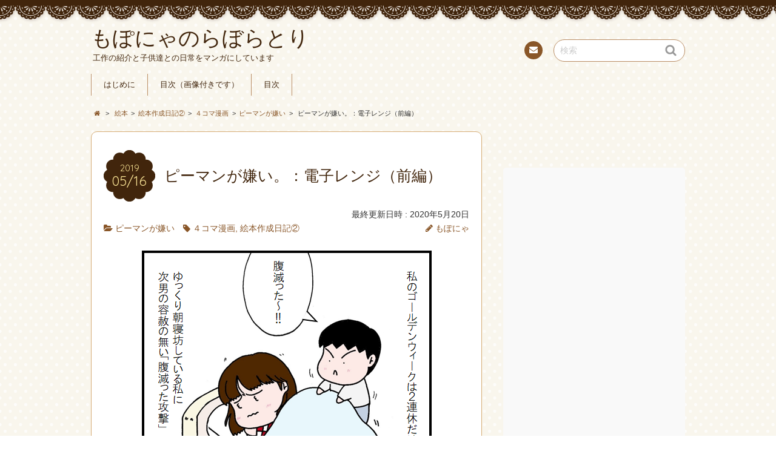

--- FILE ---
content_type: text/html; charset=UTF-8
request_url: http://momogx.com/2019/05/seisakutyuu-103/
body_size: 12978
content:
<!DOCTYPE html>
<!--[if IE 7]>
<html class="ie ie7" lang="ja">
<![endif]-->
<!--[if IE 8]>
<html class="ie ie8" lang="ja">
<![endif]-->
<!--[if !(IE 7) | !(IE 8)  ]><!-->
<html lang="ja">
<!--<![endif]-->
<head>
<meta charset="UTF-8">
<meta name="viewport" content="width=device-width, initial-scale=1.0">
<link rel="profile" href="http://gmpg.org/xfn/11">
<link rel="pingback" href="http://momogx.com/xmlrpc.php" />
<!--[if lt IE 9]>
<script src="http://momogx.com/wp-content/themes/chocolat/js/html5.js"></script>
<![endif]-->
<title>ピーマンが嫌い。：電子レンジ（前編） &#8211; もぽにゃのらぼらとり</title>
<link rel='dns-prefetch' href='//webfonts.xserver.jp' />
<link rel='dns-prefetch' href='//fonts.googleapis.com' />
<link rel='dns-prefetch' href='//s.w.org' />
<link rel="alternate" type="application/rss+xml" title="もぽにゃのらぼらとり &raquo; フィード" href="http://momogx.com/feed/" />
<link rel="alternate" type="application/rss+xml" title="もぽにゃのらぼらとり &raquo; コメントフィード" href="http://momogx.com/comments/feed/" />
<link rel="alternate" type="application/rss+xml" title="もぽにゃのらぼらとり &raquo; ピーマンが嫌い。：電子レンジ（前編） のコメントのフィード" href="http://momogx.com/2019/05/seisakutyuu-103/feed/" />
		<script type="text/javascript">
			window._wpemojiSettings = {"baseUrl":"https:\/\/s.w.org\/images\/core\/emoji\/2.4\/72x72\/","ext":".png","svgUrl":"https:\/\/s.w.org\/images\/core\/emoji\/2.4\/svg\/","svgExt":".svg","source":{"concatemoji":"http:\/\/momogx.com\/wp-includes\/js\/wp-emoji-release.min.js?ver=4.9.3"}};
			!function(a,b,c){function d(a,b){var c=String.fromCharCode;l.clearRect(0,0,k.width,k.height),l.fillText(c.apply(this,a),0,0);var d=k.toDataURL();l.clearRect(0,0,k.width,k.height),l.fillText(c.apply(this,b),0,0);var e=k.toDataURL();return d===e}function e(a){var b;if(!l||!l.fillText)return!1;switch(l.textBaseline="top",l.font="600 32px Arial",a){case"flag":return!(b=d([55356,56826,55356,56819],[55356,56826,8203,55356,56819]))&&(b=d([55356,57332,56128,56423,56128,56418,56128,56421,56128,56430,56128,56423,56128,56447],[55356,57332,8203,56128,56423,8203,56128,56418,8203,56128,56421,8203,56128,56430,8203,56128,56423,8203,56128,56447]),!b);case"emoji":return b=d([55357,56692,8205,9792,65039],[55357,56692,8203,9792,65039]),!b}return!1}function f(a){var c=b.createElement("script");c.src=a,c.defer=c.type="text/javascript",b.getElementsByTagName("head")[0].appendChild(c)}var g,h,i,j,k=b.createElement("canvas"),l=k.getContext&&k.getContext("2d");for(j=Array("flag","emoji"),c.supports={everything:!0,everythingExceptFlag:!0},i=0;i<j.length;i++)c.supports[j[i]]=e(j[i]),c.supports.everything=c.supports.everything&&c.supports[j[i]],"flag"!==j[i]&&(c.supports.everythingExceptFlag=c.supports.everythingExceptFlag&&c.supports[j[i]]);c.supports.everythingExceptFlag=c.supports.everythingExceptFlag&&!c.supports.flag,c.DOMReady=!1,c.readyCallback=function(){c.DOMReady=!0},c.supports.everything||(h=function(){c.readyCallback()},b.addEventListener?(b.addEventListener("DOMContentLoaded",h,!1),a.addEventListener("load",h,!1)):(a.attachEvent("onload",h),b.attachEvent("onreadystatechange",function(){"complete"===b.readyState&&c.readyCallback()})),g=c.source||{},g.concatemoji?f(g.concatemoji):g.wpemoji&&g.twemoji&&(f(g.twemoji),f(g.wpemoji)))}(window,document,window._wpemojiSettings);
		</script>
		<style type="text/css">
img.wp-smiley,
img.emoji {
	display: inline !important;
	border: none !important;
	box-shadow: none !important;
	height: 1em !important;
	width: 1em !important;
	margin: 0 .07em !important;
	vertical-align: -0.1em !important;
	background: none !important;
	padding: 0 !important;
}
</style>
<link rel='stylesheet' id='whats-new-style-css'  href='http://momogx.com/wp-content/plugins/whats-new-genarator/whats-new.css?ver=2.0.1' type='text/css' media='all' />
<link rel='stylesheet' id='chocolat_style-css'  href='http://momogx.com/wp-content/themes/chocolat/style.css?ver=4.9.3' type='text/css' media='all' />
<link rel='stylesheet' id='chocolat_common-css'  href='http://momogx.com/wp-content/themes/chocolat/css/common.css?ver=4.9.3' type='text/css' media='all' />
<link rel='stylesheet' id='chocolat_quicksand-css'  href='//fonts.googleapis.com/css?family=Quicksand&#038;ver=4.9.3' type='text/css' media='all' />
<link rel='stylesheet' id='chocolat_font-css'  href='http://momogx.com/wp-content/themes/chocolat/css/font.css?ver=4.9.3' type='text/css' media='all' />
<link rel='stylesheet' id='chocolat_boxer-css'  href='http://momogx.com/wp-content/themes/chocolat/plugin/boxer/jquery.fs.boxer.css?ver=4.9.3' type='text/css' media='all' />
<link rel='stylesheet' id='chocolat_pc-css'  href='http://momogx.com/wp-content/themes/chocolat/css/pc.css?ver=4.9.3' type='text/css' media='all' />
<link rel='stylesheet' id='chocolat_ja-css'  href='http://momogx.com/wp-content/themes/chocolat/css/ja.css?ver=4.9.3' type='text/css' media='all' />
<!--n2css--><script type='text/javascript' src='http://momogx.com/wp-includes/js/jquery/jquery.js?ver=1.12.4'></script>
<script type='text/javascript' src='http://momogx.com/wp-includes/js/jquery/jquery-migrate.min.js?ver=1.4.1'></script>
<script type='text/javascript' src='//webfonts.xserver.jp/js/xserver.js?ver=1.1.0'></script>
<link rel='https://api.w.org/' href='http://momogx.com/wp-json/' />
<link rel="EditURI" type="application/rsd+xml" title="RSD" href="http://momogx.com/xmlrpc.php?rsd" />
<link rel="wlwmanifest" type="application/wlwmanifest+xml" href="http://momogx.com/wp-includes/wlwmanifest.xml" /> 
<link rel='prev' title='ピーマンが嫌い。：ネタ帳' href='http://momogx.com/2019/05/seisakutyuu-102/' />
<link rel='next' title='ピーマンが嫌い。：電子レンジ（中編）' href='http://momogx.com/2019/05/seisakutyuu-104/' />
<meta name="generator" content="WordPress 4.9.3" />
<link rel="canonical" href="http://momogx.com/2019/05/seisakutyuu-103/" />
<link rel='shortlink' href='http://momogx.com/?p=17773' />
<link rel="alternate" type="application/json+oembed" href="http://momogx.com/wp-json/oembed/1.0/embed?url=http%3A%2F%2Fmomogx.com%2F2019%2F05%2Fseisakutyuu-103%2F" />
<link rel="alternate" type="text/xml+oembed" href="http://momogx.com/wp-json/oembed/1.0/embed?url=http%3A%2F%2Fmomogx.com%2F2019%2F05%2Fseisakutyuu-103%2F&#038;format=xml" />
<style type="text/css">
/* カスタマイズするCSSをここに入力してください。 */
</style>
<style type="text/css" id="custom-background-css">
body.custom-background { background-image: url("http://momogx.com/wp-content/themes/chocolat/img/base/bg_body.png"); background-position: left top; background-size: auto; background-repeat: repeat; background-attachment: scroll; }
</style>
<link rel="amphtml" href="http://momogx.com/2019/05/seisakutyuu-103/amp/" /><link rel="icon" href="http://momogx.com/wp-content/uploads/2017/10/cropped-k-125-1-32x32.png" sizes="32x32" />
<link rel="icon" href="http://momogx.com/wp-content/uploads/2017/10/cropped-k-125-1-192x192.png" sizes="192x192" />
<link rel="apple-touch-icon-precomposed" href="http://momogx.com/wp-content/uploads/2017/10/cropped-k-125-1-180x180.png" />
<meta name="msapplication-TileImage" content="http://momogx.com/wp-content/uploads/2017/10/cropped-k-125-1-270x270.png" />
<!-- Global site tag (gtag.js) - Google Analytics -->
<script async src="https://www.googletagmanager.com/gtag/js?id=UA-109693084-1"></script>
<script>
  window.dataLayer = window.dataLayer || [];
  function gtag(){dataLayer.push(arguments);}
  gtag('js', new Date());

  gtag('config', 'UA-109693084-1');
</script>
</head>

<body id="top" class="post-template-default single single-post postid-17773 single-format-standard custom-background seisakutyuu-103 active-sidebar right-sidebar">
<!-- wrapper -->
<div id="wrapper" class="container">
<!-- header -->
<header id="header">
<!-- header-inner -->
<div id="header-inner">
	<div id="header-top" class="clearfix">
		<div class="header-title">
			<a class="home-link" href="http://momogx.com/" title="もぽにゃのらぼらとり" rel="home">
				<h1 id="site-title">もぽにゃのらぼらとり</h1>
				<h2 id="site-description">工作の紹介と子供達との日常をマンガにしています</h2>
			</a>
		</div>
		<div class="header-links">
				<div class="contactlink-top links-aicon clearfix">
		<ul class="social-links clearfix">
<li class="mail tooltip" title="連絡先"><a href="mailto:&#109;o&#112;&#111;&#110;ya&#110;ora&#098;&#111;&#114;&#097;&#116;&#111;r&#105;&#064;gm&#097;i&#108;&#046;c&#111;&#109;" target="_blank"><span class="icon-mail"></span>連絡先</a></li>
</ul>
	</div>
	<div class="search-box">
	<form role="search" method="get" class="search-form" action="http://momogx.com/">
		<label><span class="screen-reader-text icon-search">検索</span></label>
		<input type="search" class="search-field watermark-text" value="検索" name="s" />
		<button type="submit" class="search-submit icon-search" value="検索"></button>
	</form>
</div>		</div>
	</div><!-- /header-top -->

	<div id="header-center" class="clearfix">
		
		<!-- globalnav -->
		<div id="nav-control" class="close">
			<span class="icon-menu"></span>
		</div>
		<div class="globalnav clearfix"><ul id="menu-momogx" class="globalnav clearfix"><li id="menu-item-19268" class="menu-item menu-item-type-post_type menu-item-object-page menu-item-19268"><a href="http://momogx.com/hajimeni/">はじめに</a></li>
<li id="menu-item-19269" class="menu-item menu-item-type-post_type menu-item-object-page menu-item-19269"><a href="http://momogx.com/top/">目次（画像付きです）</a></li>
<li id="menu-item-19270" class="menu-item menu-item-type-post_type menu-item-object-page menu-item-19270"><a href="http://momogx.com/site-map/">目次</a></li>
</ul></div>	</div><!-- /header-center -->

	<div id="header-bottom" class="clearfix">
					<div class="breadcrumb" itemscope itemtype="http://data-vocabulary.org/Breadcrumb">
				<ol>
				<li itemscope itemtype="http://data-vocabulary.org/Breadcrumb"><a href="http://momogx.com/" itemprop="url"><span itemprop="title" class="icon-home"><span class="bread-home">もぽにゃのらぼらとり</span></span></a></li><li class="breadmark">&gt;</li>

						<li itemscope itemtype="http://data-vocabulary.org/Breadcrumb"><a href="http://momogx.com/category/ehon/" itemprop="url"><span itemprop="title">絵本</span></a></li><li class="breadmark">&gt;</li><li itemscope itemtype="http://data-vocabulary.org/Breadcrumb"><a href="http://momogx.com/category/ehon/%e7%b5%b5%e6%9c%ac%e4%bd%9c%e6%88%90%e6%97%a5%e8%a8%98%e2%91%a1/" itemprop="url"><span itemprop="title">絵本作成日記②</span></a></li><li class="breadmark">&gt;</li><li itemscope itemtype="http://data-vocabulary.org/Breadcrumb"><a href="http://momogx.com/category/ehon/%e7%b5%b5%e6%9c%ac%e4%bd%9c%e6%88%90%e6%97%a5%e8%a8%98%e2%91%a1/cartoon/" itemprop="url"><span itemprop="title">４コマ漫画</span></a></li><li class="breadmark">&gt;</li><li itemscope itemtype="http://data-vocabulary.org/Breadcrumb"><a href="http://momogx.com/category/ehon/%e7%b5%b5%e6%9c%ac%e4%bd%9c%e6%88%90%e6%97%a5%e8%a8%98%e2%91%a1/cartoon/pi-man-ga-kirai/" itemprop="url"><span itemprop="title">ピーマンが嫌い</span></a></li><li class="breadmark">&gt;</li>			<li>ピーマンが嫌い。：電子レンジ（前編）
			</li>
		</ol>
	</div>
		</div><!-- /header-bottom -->
</div><!-- /header-inner -->
</header><!-- /header -->

<!-- contents -->
<div id="contents" class="clearfix">
<div id= "main-content" class="clearfix">
	<article id="content-inner" class="clearfix">
		<section id="seisakutyuu-103" class="post-section clearfix post-17773 post type-post status-publish format-standard has-post-thumbnail hentry category-pi-man-ga-kirai tag-165 tag-ehon-diary2">
	<div class="section-top clearfix">
		<div class="entry-edit clearfix">
					</div>

		<div class="entry-dates rollover">
<time class="entry-date updated" datetime="2019-05-16T12:00:17+00:00"><span class="entry-year">2019</span><span class="entry-month">05/16</span></time></div>
		<div class="entry-title">
			<h1 class="post-title">ピーマンが嫌い。：電子レンジ（前編）</h1>
		</div>
	</div><!-- /section-top -->

	<div class="section-center clearfix">
		<div class="last-update">最終更新日時 : 2020年5月20日</div>		<div class="entry_meta clearfix">
<p class="entry-category icon-folder-open clearfix"><a href="http://momogx.com/category/ehon/%e7%b5%b5%e6%9c%ac%e4%bd%9c%e6%88%90%e6%97%a5%e8%a8%98%e2%91%a1/cartoon/pi-man-ga-kirai/" rel="tag">ピーマンが嫌い</a></p><p class="entry-tags icon-tag clearfix"><a href="http://momogx.com/tag/%ef%bc%94%e3%82%b3%e3%83%9e%e6%bc%ab%e7%94%bb/" rel="tag">４コマ漫画</a>, <a href="http://momogx.com/tag/ehon-diary2/" rel="tag">絵本作成日記②</a></p>
<p class="entry-author"><span class="author vcard"><a href="http://momogx.com/author/momogx/" rel="author" class="icon-pencil fn">もぽにゃ</a></span></p>
</div>

				<div class="entry-thumbnail thumbnail clearfix">
			<img width="478" height="357" src="http://momogx.com/wp-content/uploads/2019/05/acf94ff0fa4b4d4c344a5227e3949635.png" class="attachment-single-post-thumbnail size-single-post-thumbnail wp-post-image" alt="" srcset="http://momogx.com/wp-content/uploads/2019/05/acf94ff0fa4b4d4c344a5227e3949635.png 478w, http://momogx.com/wp-content/uploads/2019/05/acf94ff0fa4b4d4c344a5227e3949635-300x224.png 300w" sizes="(max-width: 478px) 100vw, 478px" />		</div>
		
		<div class="post-content clearfix">
			<div class="entry-content clearfix">
			<p><span style="color: #0000ff;">もぽにゃのらぼらとりに</span></p>
<p><span style="color: #0000ff;"><strong><span style="color: #ff00ff;">ようこそ</span></strong><b><span style="color: #ff0000;">(^^♪</span></b></span></p>
<p>&nbsp;</p>
<p><span style="color: #008000; font-size: 10pt;">はじめての方はこちらからどうぞ</span><br />
<span style="text-decoration: underline; font-size: 10pt;"> <span style="color: #f25e5e; text-decoration: underline;"><strong><a style="color: #f25e5e; text-decoration: underline;" href="http://momogx.com/hajimeni/">→はじめに</a></strong></span></span></p>
<p><span style="color: #ff99cc; font-family: georgia, palatino, serif; font-size: 8pt;">(^^♪(^^♪(^^♪(^^♪(^^♪(^^♪(^^♪(^^♪(^^♪(^^♪(^^♪(^^♪</span></p>
<p><img class="size-thumbnail wp-image-4904 alignleft" src="http://momogx.com/wp-content/uploads/2017/09/IMG_20170709_0001-1-150x150.jpg" alt="" width="150" height="150" srcset="http://momogx.com/wp-content/uploads/2017/09/IMG_20170709_0001-1-150x150.jpg 150w, http://momogx.com/wp-content/uploads/2017/09/IMG_20170709_0001-1-100x100.jpg 100w" sizes="(max-width: 150px) 100vw, 150px" /></p>
<p>&nbsp;</p>
<p>&nbsp;</p>
<p>&nbsp;</p>
<p>&nbsp;</p>
<p>&nbsp;</p>
<p>&nbsp;</p>
<p>もぽにゃです。</p>
<p><span style="color: #000000;">「絵本作成日記②  ピーマンが嫌い」では、</span></p>
<p><span style="color: #000000;">自作絵本が</span><span style="color: #000000;">出来るまで</span><span style="color: #000000;">「プチ反抗期の長男と</span></p>
<p><span style="color: #000000;">お気楽次男」との日常を</span><span style="color: #000000;">気ままに綴ってます。</span></p>
<p>&nbsp;</p>
<p><img class="size-full wp-image-17780 alignnone" src="http://momogx.com/wp-content/uploads/2019/05/4a09fe681d27bd1266286bce32525c57.png" alt="" width="478" height="356" srcset="http://momogx.com/wp-content/uploads/2019/05/4a09fe681d27bd1266286bce32525c57.png 478w, http://momogx.com/wp-content/uploads/2019/05/4a09fe681d27bd1266286bce32525c57-300x223.png 300w" sizes="(max-width: 478px) 100vw, 478px" /></p>
<p>&nbsp;</p>
<p>今年のゴールデンウィークは巷では10連休</p>
<p>でしたが、私は２連休でした・・・</p>
<p>&nbsp;</p>
<p>貴重な休みにゆっくり朝寝坊していると</p>
<p>おもむろに起きてくる次男</p>
<p>&nbsp;</p>
<p>そして寝ている私に<span style="font-size: 14pt; color: #ff0000;">「腹減った～！！」</span></p>
<p>容赦の無い”腹減った攻撃”が・・・・</p>
<p>&nbsp;</p>
<p><img class="size-full wp-image-17788 alignnone" src="http://momogx.com/wp-content/uploads/2019/05/a05773b50ed4ae5c37ba82a042d38bf5.png" alt="" width="478" height="1486" srcset="http://momogx.com/wp-content/uploads/2019/05/a05773b50ed4ae5c37ba82a042d38bf5.png 478w, http://momogx.com/wp-content/uploads/2019/05/a05773b50ed4ae5c37ba82a042d38bf5-329x1024.png 329w, http://momogx.com/wp-content/uploads/2019/05/a05773b50ed4ae5c37ba82a042d38bf5-161x500.png 161w" sizes="(max-width: 478px) 100vw, 478px" /></p>
<p>&nbsp;</p>
<p>いつもなら自分で勝手に何でも食べるのに<span style="color: #ff0000;">&#8220;(-&#8220;&#8221;-)&#8221;</span></p>
<p>&nbsp;</p>
<p>ブツブツ言いながら、冷凍食品を温めよう</p>
<p>としたら、電子レンジがうごきません</p>
<p>&nbsp;</p>
<p>コンセントを抜いたり説明書を読んだりも</p>
<p>しましたが何が悪いかわかりません</p>
<p>&nbsp;</p>
<p>結局、手抜きじゃなく作るはめに</p>
<p>&nbsp;</p>
<p>貴重な休みもう少し寝たかったな・・&#x1f622;</p>
<p>&nbsp;</p>
<p>&nbsp;</p>
<p><span style="color: #0000ff; font-size: 12pt;">ピーマンが嫌いの他のお話はこちら</span></p>
<p><a href="http://momogx.com/2018/04/seisakutyuu-30/"><span style="text-decoration: underline;">→１話から</span></a></p>
<p><a href="http://momogx.com/2019/05/seisakutyuu-102/"><span style="text-decoration: underline;">→前のお話し：</span><span style="text-decoration: underline;">ネタ帳</span></a></p>
<p><a href="http://momogx.com/2019/05/seisakutyuu-104/"><span style="text-decoration: underline;">→次のお話し：電子レンジ（中編）</span></a></p>
<p><strong><span style="color: #008000;"><a style="color: #008000;" href="http://momogx.com/%e3%83%94%e3%83%bc%e3%83%9e%e3%83%b3%e3%81%8c%e5%ab%8c%e3%81%84%ef%bc%9a%e7%9b%ae%e6%ac%a1/"><span style="text-decoration: underline;">→ピーマンが嫌いの目次へ</span></a></span></strong></p>
<p>&nbsp;</p>
<p><span style="color: #0000ff; font-size: 12pt;">「もぽにゃのらぼらとり」の目次はこちら</span></p>
<p><span style="text-decoration: underline; color: #f74848;"><span style="font-family: 'comic sans ms', sans-serif;"><a style="color: #f74848; text-decoration: underline;" href="http://momogx.com/top/">⇒目次（画像付き）へ</a></span></span></p>
<p><span style="color: #f74848;"><span style="text-decoration: underline;"><a style="color: #f74848; text-decoration: underline;" href="http://momogx.com/site-map/">⇒目次（画像無し）へ</a></span></span></p>
<p>&nbsp;</p>
			</div><!-- /entry-content -->

			
					</div><!-- /post-content -->
	</div><!-- /section-center -->

	<div class="section-bottom clearfix">
		<div class="section-bottom-inner clearfix">
		</div>
	</div><!-- /section-bottom -->
</section><!-- /section -->

<div id="comments" class="comments-area">
	
	
		<div id="respond" class="comment-respond">
		<h3 id="reply-title" class="comment-reply-title">コメントを残す <small><a rel="nofollow" id="cancel-comment-reply-link" class="icon-cancel" href="/2019/05/seisakutyuu-103/#respond" style="display:none;">コメントをキャンセル</a></small></h3>			<form action="http://momogx.com/wp-comments-post.php" method="post" id="commentform" class="comment-form" novalidate>
				<p class="comment-notes"><span id="email-notes">メールアドレスが公開されることはありません。</span></p><p class="comment-form-comment"><label for="comment">コメント</label> <textarea id="comment" name="comment" cols="45" rows="8" maxlength="65525" aria-required="true" required="required"></textarea></p><p class="comment-form-author"><label for="author">名前</label> <input id="author" name="author" type="text" value="" size="30" maxlength="245" /></p>
<p class="comment-form-email"><label for="email">メールアドレス</label> <input id="email" name="email" type="email" value="" size="30" maxlength="100" aria-describedby="email-notes" /></p>
<p class="comment-form-url"><label for="url">ウェブサイト</label> <input id="url" name="url" type="url" value="" size="30" maxlength="200" /></p>
<p class="form-submit"><input name="submit" type="submit" id="submit" class="submit" value="コメントを送信" /> <input type='hidden' name='comment_post_ID' value='17773' id='comment_post_ID' />
<input type='hidden' name='comment_parent' id='comment_parent' value='0' />
</p>			</form>
			</div><!-- #respond -->
	
	</div><!-- /comments -->
	</article><!-- /content-inner -->
				<div class="prevnext-page">
				<div class="paging clearfix">
					<div class="page-prev clearfix"><a href="http://momogx.com/2019/05/seisakutyuu-102/" rel="prev"><p class="prev-btn icon-left"></p><p class="prev-link">ピーマンが嫌い。：ネタ帳</p></a></div>					<div class="page-new clearfix"><a href="http://momogx.com/2019/05/seisakutyuu-104/" rel="next"><p class="next-link">ピーマンが嫌い。：電子レンジ（中編）</p><p class="next-btn icon-right"></p></a></div>				</div>
			</div>
			</div><!-- /main-content -->

	<!-- sidebar -->
	<div id="sidebar" class="clearfix">
		<div id="sidebar-inner" class="clearfix">
		<div class="widget-ad-top"><nav id="text-47" class="widget ad-small widget-adsense widget_text clearfix">
			<div class="textwidget"><p><script async src="https://pagead2.googlesyndication.com/pagead/js/adsbygoogle.js?client=ca-pub-8444470745894164"
     crossorigin="anonymous"></script><br />
<!-- 工作３ --><br />
<ins class="adsbygoogle"
     style="display:block"
     data-ad-client="ca-pub-8444470745894164"
     data-ad-slot="4145813230"
     data-ad-format="auto"
     data-full-width-responsive="true"></ins><br />
<script>
     (adsbygoogle = window.adsbygoogle || []).push({});
</script></p>
</div>
		</nav>
</div>
<div class="widget-inner clearfix">	<nav class="widget sidebar-widget contactlink-side links-aicon clearfix">
		<div class="widget-top"><h3 class="widget-title icon-crown">インフォメーション</h3></div>
		<div class="contactlink-side-inner">
						<div class="contactlink-side-top clearfix">
				お問い合わせはこちらからどうぞ(^^)/
併せてコメントで連絡をいただけると幸いです			</div>
			
					<div class="contactlink-side-center clearfix">
				<ul class="social-links clearfix">
<li class="mail"><a href="mailto:&#109;o&#112;o&#110;yan&#111;ra&#098;o&#114;a&#116;&#111;&#114;&#105;&#064;&#103;mail.&#099;o&#109;" target="_blank"><span class="icon-mail"></span>連絡先</a></li>
</ul>
			</div>
			</div>
</nav>
<nav id="text-17" class="widget sidebar-widget widget-common widget_text clearfix">
<div class="widget-top"><h3 class="widget-title icon-crown">管理人プロフィール</h3></div>
			<div class="textwidget"><p><img class="alignleft" src="http://momogx.com/wp-content/uploads/2017/09/IMG_20170709_0001.jpg" width="113" height="210" align="left" /></p>
<p>&nbsp;</p>
<p>名　前：もぽにゃ<br />
趣　味：食べて寝ること<br />
絵を担当しています</p>
<p>・・・・・・・・・・・・・・・・・・・・・・</p>
<p><img class="alignleft" src="http://momogx.com/wp-content/uploads/2017/09/IMG_20170709_000222.jpg" width="113" height="210" align="left" /><br />
名　前：ももＧＸ<br />
趣　味：工作です<br />
工作を担当しています</p>
</div>
		</nav>
<nav id="text-49" class="widget sidebar-widget widget-common widget_text clearfix">
<div class="widget-top"><h3 class="widget-title icon-crown">応援ありがとうございます！</h3></div>
			<div class="textwidget"><p>「日本ブログ村」と「ブログランキング」に参加中です、応援お願いします</p>
<p><img class="size-full wp-image-5443 alignnone" src="http://momogx.com/wp-content/uploads/2017/10/arigatou.png" alt="" width="150" height="117" /></p>
<p>いいねボタン（にほんブログ村用）<br />
<a href="https://baby.blogmura.com/babypicture/ranking/in?p_cid=10889257" target="_blank" rel="noopener"><img src="https://b.blogmura.com/baby/babypicture/88_31.gif" alt="にほんブログ村 子育てブログ 育児漫画・育児絵日記へ" width="88" height="31" border="0" /></a><br />
フォローボタン（にほんブログ村用）<br />
<a href="https://blogmura.com/profiles/10889257/?p_cid=10889257&amp;reader=10889257" target="_blank" rel="noopener"><img src="https://b.blogmura.com/banner-blogmura-reader-white-small.svg" alt="もぽにゃのらぼらとり - にほんブログ村" width="160" height="36" border="0" /></a><br />
<a href="https://blogmura.com/profiles/10889257?p_cid=10889257"><img src="https://blogparts.blogmura.com/parts_image/user/pv10889257.gif" alt="PVアクセスランキング にほんブログ村" /></a></p>
<p>&nbsp;</p>
<p>いいねボタン（人気ブログランキング用）<br />
<a title="育児・男の子ランキング" href="https://blog.with2.net/link/?id=1931598&amp;cid=9043"><img src="https://blog.with2.net/img/banner/c/banner_1/br_c_9043_1.gif" alt="育児・男の子ランキング" width="110" height="31" /></a><br />
フォローボタン（人気ブログランキング用）<br />
<a title="人気ブログランキングでフォロー" href="https://blog.with2.net/link/?id=1931598&amp;follow"><img src="https://blog.with2.net/banner/follow/1931598" alt="人気ブログランキングでフォロー" width="296" height="46" /></a></p>
</div>
		</nav>
<nav id="text-38" class="widget sidebar-widget widget-common widget_text clearfix">
<div class="widget-top"><h3 class="widget-title icon-crown">目次です(^^)/</h3></div>
			<div class="textwidget"><p><span style="font-family: 'comic sans ms', sans-serif; font-size: 12pt;"><span style="color: #3366ff;">目次はこちらからどうぞ</span></span></p>
<p><a href="http://momogx.com/top/"><span style="text-decoration: underline;"><span style="font-family: 'comic sans ms', sans-serif; font-size: 12pt; color: #ff0000; text-decoration: underline;">⇒目次(画像付き)へ</span></span></a></p>
<p><a href="http://momogx.com/top/"><img class="size-medium wp-image-24406 alignnone" src="http://momogx.com/wp-content/uploads/2022/11/photoelly004_tp_v14232322-300x225.jpg" alt="" width="300" height="225" /></a></p>
<p>&nbsp;</p>
<p><a href="http://momogx.com/site-map/"><span style="text-decoration: underline;"><span style="font-family: 'comic sans ms', sans-serif; font-size: 12pt; color: #ff0000; text-decoration: underline;">⇒目次(画像無し)へ</span></span></a></p>
</div>
		</nav>
<nav id="text-40" class="widget sidebar-widget widget-common widget_text clearfix">
<div class="widget-top"><h3 class="widget-title icon-crown">４コマ漫画「ピーマンが嫌い」</h3></div>
			<div class="textwidget"><p>子供達との日常を４コマ漫画で綴っています。<br />
こちらからどうぞ<br />
<a href="http://momogx.com/%e3%83%94%e3%83%bc%e3%83%9e%e3%83%b3%e3%81%8c%e5%ab%8c%e3%81%84%ef%bc%9a%e7%9b%ae%e6%ac%a1/"><img class="alignleft size-full wp-image-23528" src="http://momogx.com/wp-content/uploads/2022/02/abf7ba7d9313afd8f17beed0a3e3028f.png" alt="" width="475" height="351" /></a></p>
</div>
		</nav>
<nav id="text-22" class="widget sidebar-widget widget-common widget_text clearfix">
<div class="widget-top"><h3 class="widget-title icon-crown">おすすめ</h3></div>
			<div class="textwidget"><p><a href="http://momogx.com/2017/11/osibori/"><img class="size-thumbnail wp-image-7518 alignleft" src="http://momogx.com/wp-content/uploads/2017/11/osiboriusagi-2-150x150.jpg" alt="" width="150" height="150" /></a></p>
<p>&nbsp;</p>
<p><a href="http://momogx.com/2017/11/osibori/">おしぼりうさぎ</a></p>
<p>飲み会等の小ネタにどうぞ(^^)/</p>
</div>
		</nav>
<nav id="text-27" class="widget sidebar-widget widget-common widget_text clearfix">
<div class="widget-top"><h3 class="widget-title icon-crown">季節のおすすめ（１月）</h3></div>
			<div class="textwidget"><p>お正月工作はこちらからどうぞ<br />
<a href="http://momogx.com/2017/12/osyougatuitiran/"><img class="alignleft size-medium wp-image-12599" src="http://momogx.com/wp-content/uploads/2018/03/img_53762222222223222222222-300x225.jpg" alt="" width="300" height="225" /></a></p>
</div>
		</nav>
<nav id="text-28" class="widget sidebar-widget widget-common widget_text clearfix">
<div class="widget-top"><h3 class="widget-title icon-crown">季節のおすすめ（２月）</h3></div>
			<div class="textwidget"><p>節分工作はこちらからどうぞ<br />
<a href="http://momogx.com/setubunnitirann/"><img class="alignleft size-medium wp-image-12597" src="http://momogx.com/wp-content/uploads/2018/03/img_5376222222222322222-300x225.jpg" alt="" width="300" height="225" /></a></p>
</div>
		</nav>
<nav id="text-24" class="widget sidebar-widget widget-common widget_text clearfix">
<div class="widget-top"><h3 class="widget-title icon-crown">季節のおすすめ（３月）</h3></div>
			<div class="textwidget"><p>ひな祭り工作はこちらからどうぞ<br />
<a href="http://momogx.com/2018/02/hinamaturiitirann/"><img class="alignleft size-medium wp-image-12071" src="http://momogx.com/wp-content/uploads/2018/02/img_5376222-300x225.jpg" alt="" width="300" height="225" /></a></p>
</div>
		</nav>
<nav id="text-30" class="widget sidebar-widget widget-common widget_text clearfix">
<div class="widget-top"><h3 class="widget-title icon-crown">広告</h3></div>
			<div class="textwidget"><p><script async src="https://pagead2.googlesyndication.com/pagead/js/adsbygoogle.js?client=ca-pub-8444470745894164"
     crossorigin="anonymous"></script><br />
<!-- 工作 --><br />
<ins class="adsbygoogle"
     style="display:block"
     data-ad-client="ca-pub-8444470745894164"
     data-ad-slot="8809218263"
     data-ad-format="auto"
     data-full-width-responsive="true"></ins><br />
<script>
     (adsbygoogle = window.adsbygoogle || []).push({});
</script></p>
</div>
		</nav>
<nav id="text-25" class="widget sidebar-widget widget-common widget_text clearfix">
<div class="widget-top"><h3 class="widget-title icon-crown">季節のおすすめ（４月）</h3></div>
			<div class="textwidget"><p>イースター工作はこちらからどうぞ<br />
<a href="http://momogx.com/easter-itiran/"><img class="alignleft size-medium wp-image-12535" src="http://momogx.com/wp-content/uploads/2018/03/img_537622222222-300x225.jpg" alt="" width="300" height="225" /></a></p>
</div>
		</nav>
<nav id="text-35" class="widget sidebar-widget widget-common widget_text clearfix">
<div class="widget-top"><h3 class="widget-title icon-crown">季節のおすすめ（５月）</h3></div>
			<div class="textwidget"><p>母の日の手作りプレゼントはこちらからどうぞ<br />
<a href="http://momogx.com/mothers-day-craft/"><img class="alignleft size-medium wp-image-14197" src="http://momogx.com/wp-content/uploads/2018/04/img_53762222222223222222222232222222200-300x225.jpg" alt="" width="300" height="225" /></a></p>
</div>
		</nav>
<nav id="text-33" class="widget sidebar-widget widget-common widget_text clearfix">
<div class="widget-top"><h3 class="widget-title icon-crown">季節のおすすめ（５月）</h3></div>
			<div class="textwidget"><p>子供の日工作はこちらからどうぞ<br />
<a href="http://momogx.com/kidsday-itiran/"><img class="alignleft size-medium wp-image-14041" src="http://momogx.com/wp-content/uploads/2018/04/img_5376222222222322222222223222-300x225.jpg" alt="" width="300" height="225" /></a></p>
</div>
		</nav>
<nav id="text-45" class="widget sidebar-widget widget-common widget_text clearfix">
<div class="widget-top"><h3 class="widget-title icon-crown">広告</h3></div>
			<div class="textwidget"><p><script async src="https://pagead2.googlesyndication.com/pagead/js/adsbygoogle.js?client=ca-pub-8444470745894164" crossorigin="anonymous"></script><br />
<!-- 工作中 --><br />
<ins class="adsbygoogle" style="display: inline-block; width: 336px; height: 280px;" data-ad-client="ca-pub-8444470745894164" data-ad-slot="2295457406"></ins><br />
<script>
     (adsbygoogle = window.adsbygoogle || []).push({});
</script></p>
</div>
		</nav>
<nav id="text-42" class="widget sidebar-widget widget-common widget_text clearfix">
<div class="widget-top"><h3 class="widget-title icon-crown">季節のおすすめ（７・８月）</h3></div>
			<div class="textwidget"><p>夏休み工作です<span style="color: #ff0000;"><br />
</span><br />
<a href="http://momogx.com/natsuyasumi/"><img class="alignleft size-full wp-image-18450" src="http://momogx.com/wp-content/uploads/2019/08/1a22b0e1fc4cff6c4b538e9ffd440019.jpg" alt="" width="800" height="600" /></a></p>
<p>&nbsp;</p>
<p>動く手作りおもちゃと併せてどうぞ</p>
</div>
		</nav>
<nav id="text-39" class="widget sidebar-widget widget-common widget_text clearfix">
<div class="widget-top"><h3 class="widget-title icon-crown">季節のおすすめ（１０月）</h3></div>
			<div class="textwidget"><p>ハロウィン工作はこちらからどうぞ<br />
<a href="http://momogx.com/halloween/"><img class="alignleft size-medium wp-image-16110" src="http://momogx.com/wp-content/uploads/2018/09/img_53762222222223222222222232222222222232222222-300x225.jpg" alt="" width="300" height="225" /></a></p>
</div>
		</nav>
<nav id="text-26" class="widget sidebar-widget widget-common widget_text clearfix">
<div class="widget-top"><h3 class="widget-title icon-crown">季節のおすすめ（１２月）</h3></div>
			<div class="textwidget"><p>クリスマス工作はこちらからどうぞ<br />
<a href="http://momogx.com/2017/12/kurisumasukousakuitiran/"><img class="alignleft size-medium wp-image-12598" src="http://momogx.com/wp-content/uploads/2018/03/img_53762222222223222-300x225.jpg" alt="" width="300" height="225" /></a></p>
</div>
		</nav>
<nav id="text-48" class="widget sidebar-widget widget-common widget_text clearfix">
<div class="widget-top"><h3 class="widget-title icon-crown">広告</h3></div>
			<div class="textwidget"><p><script async src="https://pagead2.googlesyndication.com/pagead/js/adsbygoogle.js?client=ca-pub-8444470745894164"
     crossorigin="anonymous"></script><br />
<!-- 工作７ --><br />
<ins class="adsbygoogle"
     style="display:inline-block;width:336px;height:280px"
     data-ad-client="ca-pub-8444470745894164"
     data-ad-slot="9081125895"></ins><br />
<script>
     (adsbygoogle = window.adsbygoogle || []).push({});
</script></p>
</div>
		</nav>
<nav id="text-36" class="widget sidebar-widget widget-common widget_text clearfix">
<div class="widget-top"><h3 class="widget-title icon-crown">おすすめ！！</h3></div>
			<div class="textwidget"><p>動くおもちゃの工作です<span style="color: #ff0000;">(^^)/　</span><br />
<a href="http://momogx.com/mobile-toy/"><img class="alignleft size-full wp-image-14694" src="http://momogx.com/wp-content/uploads/2018/05/img_53762222222223222222222232222222222.jpg" alt="" width="800" height="600" /></a></p>
</div>
		</nav>
<nav id="text-37" class="widget sidebar-widget widget-common widget_text clearfix">
<div class="widget-top"><h3 class="widget-title icon-crown">おすすめ！！</h3></div>
			<div class="textwidget"><p>お祭り・イベントの出し物はこちらからどうぞ<br />
<a href="http://momogx.com/2018/05/omaturi/"><img class="alignleft size-full wp-image-14752" src="http://momogx.com/wp-content/uploads/2018/05/img_537622222222232222222222322222222222222.jpg" alt="" width="800" height="600" /></a></p>
</div>
		</nav>
<nav id="text-44" class="widget sidebar-widget widget-common widget_text clearfix">
<div class="widget-top"><h3 class="widget-title icon-crown">おすすめ！！！</h3></div>
			<div class="textwidget"><p>ペーパークラフトはこちらからどうぞ<br />
<a href="http://momogx.com/papercraft-itiran/"><img class="alignleft size-medium wp-image-16499" src="http://momogx.com/wp-content/uploads/2018/11/3612cd8960543ea98940045f49808a0b-300x225.jpg" alt="" width="300" height="225" /></a></p>
</div>
		</nav>
<nav id="text-18" class="widget sidebar-widget widget-common widget_text clearfix">
<div class="widget-top"><h3 class="widget-title icon-crown">広　告</h3></div>
			<div class="textwidget"><p><script async src="//pagead2.googlesyndication.com/pagead/js/adsbygoogle.js"></script><br />
<!-- １７１２３０ --><br />
<ins class="adsbygoogle" style="display: block;" data-ad-client="ca-pub-8444470745894164" data-ad-slot="7128747880" data-ad-format="auto"></ins><br />
<script>
(adsbygoogle = window.adsbygoogle || []).push({});
</script></p>
</div>
		</nav>
<nav id="categories-2" class="widget sidebar-widget widget-common widget_categories clearfix">
<div class="widget-top"><h3 class="widget-title icon-crown">カテゴリー</h3></div>
<form action="http://momogx.com" method="get"><label class="screen-reader-text" for="cat">カテゴリー</label><select  name='cat' id='cat' class='postform' >
	<option value='-1'>カテゴリーを選択</option>
	<option class="level-0" value="211">スーパー戦隊</option>
	<option class="level-0" value="3">絵本</option>
	<option class="level-1" value="41">&nbsp;&nbsp;&nbsp;天使のキューちゃん</option>
	<option class="level-2" value="18">&nbsp;&nbsp;&nbsp;&nbsp;&nbsp;&nbsp;ＰＣ版</option>
	<option class="level-2" value="17">&nbsp;&nbsp;&nbsp;&nbsp;&nbsp;&nbsp;スマホ版</option>
	<option class="level-1" value="71">&nbsp;&nbsp;&nbsp;デビくんがやってきた</option>
	<option class="level-1" value="160">&nbsp;&nbsp;&nbsp;絵本作成日記</option>
	<option class="level-1" value="171">&nbsp;&nbsp;&nbsp;絵本作成日記②</option>
	<option class="level-2" value="179">&nbsp;&nbsp;&nbsp;&nbsp;&nbsp;&nbsp;４コマ漫画</option>
	<option class="level-3" value="177">&nbsp;&nbsp;&nbsp;&nbsp;&nbsp;&nbsp;&nbsp;&nbsp;&nbsp;ピーマンが嫌い</option>
	<option class="level-1" value="29">&nbsp;&nbsp;&nbsp;天使のキューちゃん登場人物</option>
	<option class="level-0" value="4">おもちゃ作り・遊び</option>
	<option class="level-1" value="11">&nbsp;&nbsp;&nbsp;自由工作</option>
	<option class="level-2" value="46">&nbsp;&nbsp;&nbsp;&nbsp;&nbsp;&nbsp;紙コップ</option>
	<option class="level-2" value="48">&nbsp;&nbsp;&nbsp;&nbsp;&nbsp;&nbsp;ブロック</option>
	<option class="level-2" value="49">&nbsp;&nbsp;&nbsp;&nbsp;&nbsp;&nbsp;牛乳パック</option>
	<option class="level-2" value="50">&nbsp;&nbsp;&nbsp;&nbsp;&nbsp;&nbsp;竹とんぼ</option>
	<option class="level-2" value="58">&nbsp;&nbsp;&nbsp;&nbsp;&nbsp;&nbsp;ゴム動力</option>
	<option class="level-2" value="59">&nbsp;&nbsp;&nbsp;&nbsp;&nbsp;&nbsp;迷路</option>
	<option class="level-2" value="61">&nbsp;&nbsp;&nbsp;&nbsp;&nbsp;&nbsp;おきあがりこぼし</option>
	<option class="level-2" value="62">&nbsp;&nbsp;&nbsp;&nbsp;&nbsp;&nbsp;電動</option>
	<option class="level-2" value="63">&nbsp;&nbsp;&nbsp;&nbsp;&nbsp;&nbsp;プラカップ</option>
	<option class="level-2" value="64">&nbsp;&nbsp;&nbsp;&nbsp;&nbsp;&nbsp;空気砲</option>
	<option class="level-2" value="68">&nbsp;&nbsp;&nbsp;&nbsp;&nbsp;&nbsp;おしぼりアート</option>
	<option class="level-2" value="69">&nbsp;&nbsp;&nbsp;&nbsp;&nbsp;&nbsp;クリスマス工作</option>
	<option class="level-2" value="70">&nbsp;&nbsp;&nbsp;&nbsp;&nbsp;&nbsp;粘土</option>
	<option class="level-2" value="73">&nbsp;&nbsp;&nbsp;&nbsp;&nbsp;&nbsp;お正月工作</option>
	<option class="level-3" value="187">&nbsp;&nbsp;&nbsp;&nbsp;&nbsp;&nbsp;&nbsp;&nbsp;&nbsp;干支工作</option>
	<option class="level-2" value="74">&nbsp;&nbsp;&nbsp;&nbsp;&nbsp;&nbsp;パンダ</option>
	<option class="level-2" value="75">&nbsp;&nbsp;&nbsp;&nbsp;&nbsp;&nbsp;バースデーカード</option>
	<option class="level-2" value="77">&nbsp;&nbsp;&nbsp;&nbsp;&nbsp;&nbsp;節分工作</option>
	<option class="level-2" value="79">&nbsp;&nbsp;&nbsp;&nbsp;&nbsp;&nbsp;ひな祭り工作</option>
	<option class="level-2" value="80">&nbsp;&nbsp;&nbsp;&nbsp;&nbsp;&nbsp;イースター工作</option>
	<option class="level-2" value="155">&nbsp;&nbsp;&nbsp;&nbsp;&nbsp;&nbsp;子供の日工作</option>
	<option class="level-2" value="163">&nbsp;&nbsp;&nbsp;&nbsp;&nbsp;&nbsp;母の日の手作りプレゼント</option>
	<option class="level-2" value="166">&nbsp;&nbsp;&nbsp;&nbsp;&nbsp;&nbsp;６月工作</option>
	<option class="level-2" value="183">&nbsp;&nbsp;&nbsp;&nbsp;&nbsp;&nbsp;ハロウィン工作</option>
	<option class="level-2" value="196">&nbsp;&nbsp;&nbsp;&nbsp;&nbsp;&nbsp;貯金箱</option>
	<option class="level-2" value="212">&nbsp;&nbsp;&nbsp;&nbsp;&nbsp;&nbsp;ペーパークラフト</option>
	<option class="level-2" value="218">&nbsp;&nbsp;&nbsp;&nbsp;&nbsp;&nbsp;マスク</option>
	<option class="level-2" value="406">&nbsp;&nbsp;&nbsp;&nbsp;&nbsp;&nbsp;バッジ</option>
	<option class="level-2" value="420">&nbsp;&nbsp;&nbsp;&nbsp;&nbsp;&nbsp;ボールペン</option>
	<option class="level-2" value="35">&nbsp;&nbsp;&nbsp;&nbsp;&nbsp;&nbsp;デコレーションボール</option>
	<option class="level-2" value="36">&nbsp;&nbsp;&nbsp;&nbsp;&nbsp;&nbsp;紙相撲</option>
	<option class="level-2" value="27">&nbsp;&nbsp;&nbsp;&nbsp;&nbsp;&nbsp;磁石を使った工作</option>
	<option class="level-2" value="22">&nbsp;&nbsp;&nbsp;&nbsp;&nbsp;&nbsp;スマートボール</option>
	<option class="level-1" value="31">&nbsp;&nbsp;&nbsp;イベント・祭り</option>
	<option class="level-2" value="60">&nbsp;&nbsp;&nbsp;&nbsp;&nbsp;&nbsp;ストラックアウト</option>
	<option class="level-2" value="225">&nbsp;&nbsp;&nbsp;&nbsp;&nbsp;&nbsp;ペットボトル</option>
	<option class="level-2" value="32">&nbsp;&nbsp;&nbsp;&nbsp;&nbsp;&nbsp;玉入れ</option>
	<option class="level-2" value="34">&nbsp;&nbsp;&nbsp;&nbsp;&nbsp;&nbsp;射的</option>
	<option class="level-2" value="23">&nbsp;&nbsp;&nbsp;&nbsp;&nbsp;&nbsp;缶倒し</option>
	<option class="level-2" value="24">&nbsp;&nbsp;&nbsp;&nbsp;&nbsp;&nbsp;お菓子釣り</option>
	<option class="level-2" value="39">&nbsp;&nbsp;&nbsp;&nbsp;&nbsp;&nbsp;他</option>
	<option class="level-1" value="1">&nbsp;&nbsp;&nbsp;ﾊﾞﾙｰﾝﾓﾃﾞﾘﾝｸﾞ(ｱｰﾄﾊﾞﾙｰﾝ)</option>
	<option class="level-2" value="81">&nbsp;&nbsp;&nbsp;&nbsp;&nbsp;&nbsp;チューリップ</option>
	<option class="level-2" value="30">&nbsp;&nbsp;&nbsp;&nbsp;&nbsp;&nbsp;犬</option>
	<option class="level-2" value="28">&nbsp;&nbsp;&nbsp;&nbsp;&nbsp;&nbsp;帽子</option>
	<option class="level-2" value="21">&nbsp;&nbsp;&nbsp;&nbsp;&nbsp;&nbsp;剣</option>
	<option class="level-1" value="19">&nbsp;&nbsp;&nbsp;その他</option>
	<option class="level-2" value="33">&nbsp;&nbsp;&nbsp;&nbsp;&nbsp;&nbsp;ゲーム</option>
	<option class="level-2" value="26">&nbsp;&nbsp;&nbsp;&nbsp;&nbsp;&nbsp;ミニ四駆</option>
	<option class="level-0" value="7">未分類</option>
</select>
</form>
<script type='text/javascript'>
/* <![CDATA[ */
(function() {
	var dropdown = document.getElementById( "cat" );
	function onCatChange() {
		if ( dropdown.options[ dropdown.selectedIndex ].value > 0 ) {
			dropdown.parentNode.submit();
		}
	}
	dropdown.onchange = onCatChange;
})();
/* ]]> */
</script>

</nav>
<nav id="calendar-2" class="widget sidebar-widget widget-common widget_calendar clearfix">
<div class="widget-top"><h3 class="widget-title icon-crown">更新日カレンダー</h3></div>
<div id="calendar_wrap" class="calendar_wrap"><table id="wp-calendar">
	<caption>2019年5月</caption>
	<thead>
	<tr>
		<th scope="col" title="月曜日">月</th>
		<th scope="col" title="火曜日">火</th>
		<th scope="col" title="水曜日">水</th>
		<th scope="col" title="木曜日">木</th>
		<th scope="col" title="金曜日">金</th>
		<th scope="col" title="土曜日">土</th>
		<th scope="col" title="日曜日">日</th>
	</tr>
	</thead>

	<tfoot>
	<tr>
		<td colspan="3" id="prev"><a href="http://momogx.com/2019/04/">&laquo; 4月</a></td>
		<td class="pad">&nbsp;</td>
		<td colspan="3" id="next"><a href="http://momogx.com/2019/06/">6月 &raquo;</a></td>
	</tr>
	</tfoot>

	<tbody>
	<tr>
		<td colspan="2" class="pad">&nbsp;</td><td>1</td><td><a href="http://momogx.com/2019/05/02/" aria-label="2019年5月2日 に投稿を公開">2</a></td><td>3</td><td>4</td><td>5</td>
	</tr>
	<tr>
		<td><a href="http://momogx.com/2019/05/06/" aria-label="2019年5月6日 に投稿を公開">6</a></td><td>7</td><td><a href="http://momogx.com/2019/05/08/" aria-label="2019年5月8日 に投稿を公開">8</a></td><td><a href="http://momogx.com/2019/05/09/" aria-label="2019年5月9日 に投稿を公開">9</a></td><td>10</td><td>11</td><td>12</td>
	</tr>
	<tr>
		<td>13</td><td>14</td><td>15</td><td><a href="http://momogx.com/2019/05/16/" aria-label="2019年5月16日 に投稿を公開">16</a></td><td>17</td><td>18</td><td><a href="http://momogx.com/2019/05/19/" aria-label="2019年5月19日 に投稿を公開">19</a></td>
	</tr>
	<tr>
		<td>20</td><td>21</td><td>22</td><td><a href="http://momogx.com/2019/05/23/" aria-label="2019年5月23日 に投稿を公開">23</a></td><td>24</td><td>25</td><td><a href="http://momogx.com/2019/05/26/" aria-label="2019年5月26日 に投稿を公開">26</a></td>
	</tr>
	<tr>
		<td>27</td><td>28</td><td>29</td><td><a href="http://momogx.com/2019/05/30/" aria-label="2019年5月30日 に投稿を公開">30</a></td><td>31</td>
		<td class="pad" colspan="2">&nbsp;</td>
	</tr>
	</tbody>
	</table></div></nav>
</div>
		</div>
	</div><!-- /sidebar -->

</div><!-- /contents -->

<div id="widget-ad-large"><div class="content-adsense"><nav id="text-32" class="widget ad-large widget-adsense widget_text clearfix">
			<div class="textwidget"></div>
		</nav>
</div></div>


			<div class="prevnext-page prevnext-footer">
				<div class="paging clearfix">
					<div class="page-prev clearfix"><a href="http://momogx.com/2019/05/seisakutyuu-102/" rel="prev"><p class="prev-btn icon-left"></p><p class="prev-link">ピーマンが嫌い。：ネタ帳</p></a></div>					<div class="page-new clearfix"><a href="http://momogx.com/2019/05/seisakutyuu-104/" rel="next"><p class="next-link">ピーマンが嫌い。：電子レンジ（中編）</p><p class="next-btn icon-right"></p></a></div>				</div>
			</div>
			
<!-- footer -->
<footer id="footer" class="no-widget-footer">
	<div id="footer-inner">
		<div id="footer-top">
				<div class="contactlink-bottom links-aicon clearfix">
		<ul class="social-links clearfix">
<li class="mail tooltip" title="連絡先"><a href="mailto:&#109;o&#112;&#111;&#110;&#121;an&#111;&#114;&#097;&#098;o&#114;a&#116;&#111;r&#105;&#064;&#103;&#109;a&#105;&#108;&#046;&#099;&#111;m" target="_blank"><span class="icon-mail"></span>連絡先</a></li>
</ul>
	</div>
				<h3 class="footer-title"><a href="http://momogx.com/">もぽにゃのらぼらとり</a></h3>
			<h4 class="footer-description"><a href="http://momogx.com/">工作の紹介と子供達との日常をマンガにしています</a></h4>
		</div>

		<div id="footer-bottom">
		<p id="copyright">Copyright &copy; 2017-2026 <a href="http://momogx.com/">もぽにゃのらぼらとり</a> All Rights Reserved.</p>
		</div>
	</div>
</footer><!-- /footer -->

<div id="pagetop">
	<a href="#top" class="pagetop-btn ms-fc icon-c-pagetop"><span class="icon-up">PAGE TOP</span></a>
</div><!-- /pagetop -->

</div><!-- /#wrapper -->
<script type='text/javascript' src='http://momogx.com/wp-includes/js/comment-reply.min.js?ver=4.9.3'></script>
<script type='text/javascript' src='http://momogx.com/wp-content/themes/chocolat/js/watermark.js'></script>
<script type='text/javascript' src='http://momogx.com/wp-content/themes/chocolat/js/navimenu.js'></script>
<script type='text/javascript' src='http://momogx.com/wp-content/themes/chocolat/js/slidenav.js'></script>
<script type='text/javascript' src='http://momogx.com/wp-content/themes/chocolat/js/rollover.js'></script>
<script type='text/javascript' src='http://momogx.com/wp-content/themes/chocolat/js/thumbnail-image.js'></script>
<script type='text/javascript' src='http://momogx.com/wp-content/themes/chocolat/plugin/boxer/jquery.fs.boxer.min.js'></script>
<script type='text/javascript' src='http://momogx.com/wp-content/themes/chocolat/js/boxer.js'></script>
<script type='text/javascript' src='http://momogx.com/wp-includes/js/jquery/ui/core.min.js?ver=1.11.4'></script>
<script type='text/javascript' src='http://momogx.com/wp-includes/js/jquery/ui/widget.min.js?ver=1.11.4'></script>
<script type='text/javascript' src='http://momogx.com/wp-includes/js/jquery/ui/position.min.js?ver=1.11.4'></script>
<script type='text/javascript' src='http://momogx.com/wp-includes/js/jquery/ui/tooltip.min.js?ver=1.11.4'></script>
<script type='text/javascript' src='http://momogx.com/wp-content/themes/chocolat/js/tooltips.js'></script>
<script type='text/javascript' src='http://momogx.com/wp-content/themes/chocolat/js/linkposition.js'></script>
<script type='text/javascript' src='http://momogx.com/wp-includes/js/imagesloaded.min.js?ver=3.2.0'></script>
<script type='text/javascript' src='http://momogx.com/wp-includes/js/masonry.min.js?ver=3.3.2'></script>
<script type='text/javascript' src='http://momogx.com/wp-includes/js/jquery/jquery.masonry.min.js?ver=3.1.2b'></script>
<script type='text/javascript' src='http://momogx.com/wp-content/themes/chocolat/js/masonry-widget.js'></script>
<script type='text/javascript' src='http://momogx.com/wp-content/themes/chocolat/js/footer-fixed.js'></script>
<script type='text/javascript' src='http://momogx.com/wp-content/themes/chocolat/js/pagescroll.js'></script>
<script type='text/javascript' src='http://momogx.com/wp-includes/js/wp-embed.min.js?ver=4.9.3'></script>
</body>
</html>

--- FILE ---
content_type: text/html; charset=utf-8
request_url: https://www.google.com/recaptcha/api2/aframe
body_size: 268
content:
<!DOCTYPE HTML><html><head><meta http-equiv="content-type" content="text/html; charset=UTF-8"></head><body><script nonce="uMh0mLTkV94EHCBu22d8vQ">/** Anti-fraud and anti-abuse applications only. See google.com/recaptcha */ try{var clients={'sodar':'https://pagead2.googlesyndication.com/pagead/sodar?'};window.addEventListener("message",function(a){try{if(a.source===window.parent){var b=JSON.parse(a.data);var c=clients[b['id']];if(c){var d=document.createElement('img');d.src=c+b['params']+'&rc='+(localStorage.getItem("rc::a")?sessionStorage.getItem("rc::b"):"");window.document.body.appendChild(d);sessionStorage.setItem("rc::e",parseInt(sessionStorage.getItem("rc::e")||0)+1);localStorage.setItem("rc::h",'1768529239138');}}}catch(b){}});window.parent.postMessage("_grecaptcha_ready", "*");}catch(b){}</script></body></html>